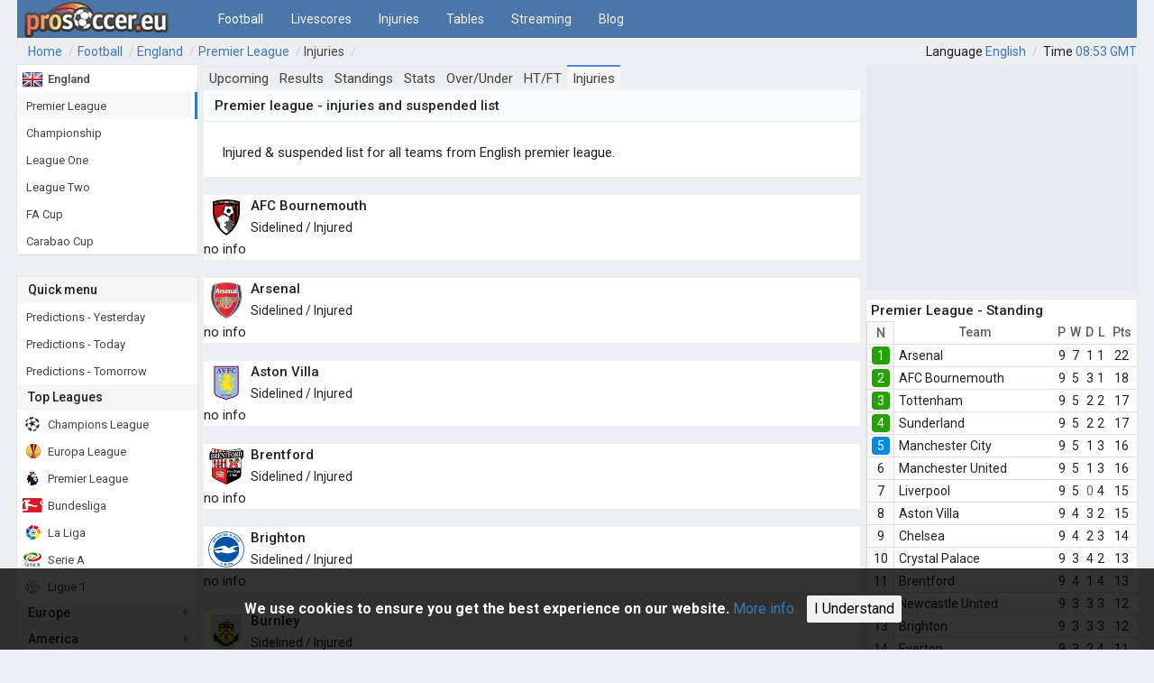

--- FILE ---
content_type: text/html; charset=utf-8
request_url: https://www.prosoccer.eu/football/england/egp/injuries/
body_size: 4771
content:
<!DOCTYPE html><html lang="en"><meta http-equiv="content-type" content="text/html; charset=utf-8" /><meta name="viewport" content="width=device-width, initial-scale=1" /><title>Premier league - injuries and suspended list</title><link rel='canonical' href='https://www.prosoccer.eu/football/england/egp/injuries/'><meta name="description" content="Injured &amp; suspended list for all teams from English premier league." /><meta property="og:url" content="https://www.prosoccer.eu/football/england/egp/injuries/" /><meta property="og:type" content="website" /><meta property="og:title" content="Premier league - injuries and suspended list" /><meta property="og:image" content="https://www.prosoccer.eu/img/og-logo.png" /><meta property="og:description" content="Injured &amp; suspended list for all teams from English premier league." /><link rel='alternate' hreflang='en' href='https://www.prosoccer.eu/football/england/egp/injuries/' /><link rel='alternate' hreflang='bg' href='https://www.prosoccer.eu/bg/football/england/egp/injuries/' /><link rel='alternate' hreflang='ru' href='https://www.prosoccer.eu/ru/football/england/egp/injuries/' /><link rel='alternate' hreflang='zh' href='https://www.prosoccer.eu/zh/football/england/egp/injuries/' /><script>(function(i,s,o,g,r,a,m){i.GoogleAnalyticsObject=r;i[r]=i[r]||function(){(i[r].q=i[r].q||[]).push(arguments)},i[r].l=1*new Date();a=s.createElement(o),m=s.getElementsByTagName(o)[0];a.async=1;a.src=g;m.parentNode.insertBefore(a,m)})(window,document,'script','https://www.google-analytics.com/analytics.js','ga');ga('create','UA-114185082-1','auto');ga('send','pageview')</script><script async src="https://pagead2.googlesyndication.com/pagead/js/adsbygoogle.js?client=ca-pub-9020347156374207" crossorigin="anonymous"></script><link rel="shortcut icon" href="//d1b31qnyaneuku.cloudfront.net/templates/styles/favicon.ico"/><link rel="stylesheet" type="text/css" href="//d1b31qnyaneuku.cloudfront.net/assets/pwpc/pwpc-0e8a6ee901ad2701e77283f86cae16e95ab6b6fa.css" /><link href="https://fonts.googleapis.com/css?family=Roboto:400,500,700&amp;display=swap" rel="stylesheet"><script defer src="//d1b31qnyaneuku.cloudfront.net/assets/pwpc/pwpc-f8bae27e4ecd26815f2a33c29d2db40682a25d91.js"></script><body id="body" class="has-sidebar "><script>function myFunction(){var x=document.getElementById("myTopnav");if(x.className==="topnav"){x.className+=" responsive"}else{x.className="topnav"}}
function leftMenu(){document.getElementById("leftsidebar").style.width="360px";document.getElementById("leftsidebar").style.display="block";document.getElementById("header").style.display="none";document.getElementsByClassName("sidenav-closebtn")[0].style.display="block"}
function closeNav(){document.getElementById("leftsidebar").style.width="0px";document.getElementById("leftsidebar").style.display="none";document.getElementById("header").style.display="block"}</script><header><nav><div id="header" class="header"><div class="topnavToggle topnavToggle-left"><a href="javascript:void(0);" class="icon" onclick="leftMenu();"> <svg xmlns="http://www.w3.org/2000/svg" viewBox="0 0 50 50"><path d="M10 12h30v4H10z"/><path d="M10 22h30v4H10z"/><path d="M10 32h30v4H10z"/></svg> </a></div><div class="logo"><a href="/" title="ProSoccer.eu"><img src='//d1b31qnyaneuku.cloudfront.net/templates/img/logo-160x40.png' alt="ProSoccer.eu - Logo"></a></div><div class="topnavToggle"><a href="javascript:void(0);" class="icon" onclick="myFunction();"> <svg xmlns="http://www.w3.org/2000/svg" viewBox="0 0 50 50"><path d="M10 12h30v4H10z"/><path d="M10 22h30v4H10z"/><path d="M10 32h30v4H10z"/></svg> </a></div><div class="topnav" id="myTopnav"><div class="dropdown"><a class="dropbtn " href="/football/" title="Football Predictions">Football</a><div class="dropdown-content"><a href="/football/" title="Football Predictions">Full Time</a> <a href="/football/half-time/" title="Half-Time Football Predictions">Half Time</a> <a href="/football/under-over/" title="Under/Over Football Predictions">Under / Over</a> <a href="/football/correct-scores/" title="Correct scores Football Predictions">Correct Scores</a> <a href="/football/ht-correct-scores/" title="Half time correct scores predictions">HT CS</a> <a href="/football/half-time-full-time/" title="Half time / Full tiem predictions">HT / FT</a></div></div><a href="/football/livescores/" title="Livescores">Livescores</a> <a href="/football/injuries/" title="Injured &amp; Suspended list">Injuries</a> <a href="/football/tables/" title="Standing tables">Tables</a> <a href="/streaming/" title="Live streaming from Bet365">Streaming</a> <a href="/blog/" title="Blog">Blog</a> <a rel="nofollow" href="?force_desktop=yes" class="force_desktop" onclick="document.cookie = 'DM=yes; expires=' + new Date(new Date().setYear(new Date().getFullYear() + 1)).toGMTString() + ';domain=.prosoccer.eu;path=/';">
Desktop mode</a> <a class="force_desktop" href="#" rel="nofollow">Time zone <span id='clock-mo'></span></a> <a class="force_desktop" href="#" rel="nofollow" onclick="modalTest('/ui-menu/lang/');">Language: English</a></div></div></div></nav></header><nav class="breadcrumbs"><a href='/'>Home</a><a href='/football/'>Football</a><a href='/football/england/'>England</a><a href='/football/england/egp/'>Premier League</a><a aria-current='page' href='/football/england/egp/injuries/'>Injuries</a><div class='tz do'><span>Language </span><a href="#" onclick="modalTest('/ui-menu/lang/');">
English</a> <span>Time </span><span id='clock' class='clock'> </span></div></nav><div id="myModal" class="modal"><div class="modal-content"><span id="modalClose" class="close">&times;</span><div id="modalContent"></div></div></div><div id='main'><aside id='leftsidebar' class='sidenav'><div class="sidebar-panel"><ul class="leftsidebar-list submenu"><li><a href='/football/england/' class='tLightBold'><span class='l-icon'><img src='//d1b31qnyaneuku.cloudfront.net/templates/styles/blank.gif' class='flag flag-gb' alt='gb'></span><span class='leftsidebar-leaguename'>England</span></a><li class="leftsidebar-list-current"><a href="/football/england/egp/"><span class="leftsidebar-leaguename">Premier League</span><span class="count"></span></a><li><a href="/football/england/egc/"><span class="leftsidebar-leaguename">Championship</span><span class="count"></span></a><li><a href="/football/england/eg1/"><span class="leftsidebar-leaguename">League One</span><span class="count"></span></a><li><a href="/football/england/eg2/"><span class="leftsidebar-leaguename">League Two</span><span class="count"></span></a><li><a href="/football/england/egfac/"><span class="leftsidebar-leaguename">FA Cup</span><span class="count"></span></a><li><a href="/football/england/egeflc/"><span class="leftsidebar-leaguename">Carabao Cup</span><span class="count"></span></a></ul></div><div class="sidebar-panel"><a href="javascript:void(0)" class="sidenav-closebtn" onclick="closeNav();">&times;</a><div class="sidebar-panel-heading"><div class="sidebar-panel-heading-title">Quick menu</div></div><ul class="leftsidebar-list submenu"><li><a href="/football/Mon-02-02-26/" title="Predictions for yesterday"><span class="leftsidebar-leaguename">Predictions - Yesterday</span><span class="count"></span></a><li><a href="/football/" title="Predictions for today"><span class="leftsidebar-leaguename">Predictions - Today</span><span class="count"></span></a><li><a href="/football/Wed-04-02-26/" title="Predictions for tomorrow"><span class="leftsidebar-leaguename">Predictions - Tomorrow</span><span class="count"></span></a></ul><div class="sidebar-panel-heading"><div class="sidebar-panel-heading-title">Top Leagues</div></div><ul class="leftsidebar-list submenu"><li><a href="/football/europe/chl/"><span class="l-icon"><img class="flag flag-chl" src="//d1b31qnyaneuku.cloudfront.net/templates/styles/blank.gif" alt="Champions League - logo"></span><span class="leftsidebar-leaguename">Champions League</span><span class="count"></span></a><li><a href="/football/europe/uefa/"><span class="l-icon"><img class="flag flag-uefa" src="//d1b31qnyaneuku.cloudfront.net/templates/styles/blank.gif" alt="Europe League - logo"></span><span class="leftsidebar-leaguename">Europa League</span><span class="count"></span></a><li><a href="/football/england/egp/"><span class="l-icon"><img class="flag flag-egp" src="//d1b31qnyaneuku.cloudfront.net/templates/styles/blank.gif" alt="Premier League - logo"></span><span class="leftsidebar-leaguename">Premier League</span><span class="count"></span></a><li><a href="/football/germany/ge1/"><span class="l-icon"><img class="flag flag-ge1" src="//d1b31qnyaneuku.cloudfront.net/templates/styles/blank.gif" alt="Bundesliga - logo"></span><span class="leftsidebar-leaguename">Bundesliga</span><span class="count"></span></a><li><a href="/football/spain/sp1/"><span class="l-icon"><img class="flag flag-sp1" src="//d1b31qnyaneuku.cloudfront.net/templates/styles/blank.gif" alt="Primera Division - logo"></span><span class="leftsidebar-leaguename">La Liga</span><span class="count"></span></a><li><a href="/football/italy/ita/"><span class="l-icon"><img class="flag flag-ita" src="//d1b31qnyaneuku.cloudfront.net/templates/styles/blank.gif" alt="Seria A - logo"></span><span class="leftsidebar-leaguename">Serie A</span><span class="count"></span></a><li><a href="/football/france/fr1/"><span class="l-icon"><img class="flag flag-fr1" src="//d1b31qnyaneuku.cloudfront.net/templates/styles/blank.gif" alt="Liga 1 - logo"></span><span class="leftsidebar-leaguename">Ligue 1</span><span class="count"></span></a></ul><div class="sidebar-panel-heading sb-accordion" data-id="lsb-europe"><div class="sidebar-panel-heading-title">Europe</div></div><ul id="lsb-europe" class="leftsidebar-list submenu sb-accordion-panel"></ul><div class="sidebar-panel-heading sb-accordion" data-id="lsb-america"><div class="sidebar-panel-heading-title">America</div></div><ul id="lsb-america" class="leftsidebar-list submenu sb-accordion-panel"></ul><div class="sidebar-panel-heading sb-accordion" data-id="lsb-asia"><div class="sidebar-panel-heading-title">Asia</div></div><ul id="lsb-asia" class="leftsidebar-list submenu sb-accordion-panel"></ul><div class="sidebar-panel-heading sb-accordion" data-id="lsb-rest"><div class="sidebar-panel-heading-title">Oceania</div></div><ul id="lsb-rest" class="leftsidebar-list submenu sb-accordion-panel"></ul><div class="sidebar-panel-heading sb-accordion" data-id="lsb-int"><div class="sidebar-panel-heading-title">International</div></div><ul id="lsb-int" class="leftsidebar-list submenu sb-accordion-panel"></ul></div></aside><div id='content'><div class="panel-body-responsive"><div class="panel-nav"><ul><li><a href="/football/england/egp/">Upcoming</a><li><a href="/football/england/egp/results/">Results</a><li><a href="/football/england/egp/standings/">Standings</a><li><a href="/football/england/egp/stats/">Stats</a><li><a href="/football/england/egp/standings/over-under/">Over/Under</a><li><a href="/football/england/egp/standings/ht-ft/">HT/FT</a><li class="current"><a href="/football/england/egp/injuries/">Injuries</a></ul></div></div><div class="panel panel-body-responsive"><div class="panel-heading"><div class="panel-heading-title"><h1>Premier league - injuries and suspended list</h1></div></div><div class="panel-body panel-body-responsive"><p>Injured &amp; suspended list for all teams from English premier league.</div></div><div class='panel panel-body-responsive'><div class="npanel-table"><div class='cb-half-head'><div class='cb-half-head-flag'><img class='lozad' data-src='//d1b31qnyaneuku.cloudfront.net/assets/img/teams/52.png' alt=''></div><div class='cb-half-head-t1'><a href='/football/england/afc-bournemouth-1k/'>AFC Bournemouth</a></div><div class='cb-half-head-t2'>Sidelined / Injured</div></div>no info</div></div><div class='panel panel-body-responsive'><div class="npanel-table"><div class='cb-half-head'><div class='cb-half-head-flag'><img class='lozad' data-src='//d1b31qnyaneuku.cloudfront.net/assets/img/teams/19.png' alt=''></div><div class='cb-half-head-t1'><a href='/football/england/arsenal-j/'>Arsenal</a></div><div class='cb-half-head-t2'>Sidelined / Injured</div></div>no info</div></div><div class='panel panel-body-responsive'><div class="npanel-table"><div class='cb-half-head'><div class='cb-half-head-flag'><img class='lozad' data-src='//d1b31qnyaneuku.cloudfront.net/assets/img/teams/15.png' alt=''></div><div class='cb-half-head-t1'><a href='/football/england/aston-villa-f/'>Aston Villa</a></div><div class='cb-half-head-t2'>Sidelined / Injured</div></div>no info</div></div><div class='panel panel-body-responsive'><div class="npanel-table"><div class='cb-half-head'><div class='cb-half-head-flag'><img class='lozad' data-src='//d1b31qnyaneuku.cloudfront.net/assets/img/teams/236.png' alt=''></div><div class='cb-half-head-t1'><a href='/football/england/brentford-7c/'>Brentford</a></div><div class='cb-half-head-t2'>Sidelined / Injured</div></div>no info</div></div><div class='panel panel-body-responsive'><div class="npanel-table"><div class='cb-half-head'><div class='cb-half-head-flag'><img class='lozad' data-src='//d1b31qnyaneuku.cloudfront.net/assets/img/teams/78.png' alt=''></div><div class='cb-half-head-t1'><a href='/football/england/brighton-2e/'>Brighton</a></div><div class='cb-half-head-t2'>Sidelined / Injured</div></div>no info</div></div><div class='panel panel-body-responsive'><div class="npanel-table"><div class='cb-half-head'><div class='cb-half-head-flag'><img class='lozad' data-src='//d1b31qnyaneuku.cloudfront.net/assets/img/teams/27.png' alt=''></div><div class='cb-half-head-t1'><a href='/football/england/burnley-r/'>Burnley</a></div><div class='cb-half-head-t2'>Sidelined / Injured</div></div>no info</div></div><div class='panel panel-body-responsive'><div class="npanel-table"><div class='cb-half-head'><div class='cb-half-head-flag'><img class='lozad' data-src='//d1b31qnyaneuku.cloudfront.net/assets/img/teams/18.png' alt=''></div><div class='cb-half-head-t1'><a href='/football/england/chelsea-i/'>Chelsea</a></div><div class='cb-half-head-t2'>Sidelined / Injured</div></div>no info</div></div><div class='panel panel-body-responsive'><div class="npanel-table"><div class='cb-half-head'><div class='cb-half-head-flag'><img class='lozad' data-src='//d1b31qnyaneuku.cloudfront.net/assets/img/teams/51.png' alt=''></div><div class='cb-half-head-t1'><a href='/football/england/crystal-palace-1j/'>Crystal Palace</a></div><div class='cb-half-head-t2'>Sidelined / Injured</div></div>no info</div></div><div class='panel panel-body-responsive'><div class="npanel-table"><div class='cb-half-head'><div class='cb-half-head-flag'><img class='lozad' data-src='//d1b31qnyaneuku.cloudfront.net/assets/img/teams/13.png' alt=''></div><div class='cb-half-head-t1'><a href='/football/england/everton-d/'>Everton</a></div><div class='cb-half-head-t2'>Sidelined / Injured</div></div>no info</div></div><div class='panel panel-body-responsive'><div class="npanel-table"><div class='cb-half-head'><div class='cb-half-head-flag'><img class='lozad' data-src='//d1b31qnyaneuku.cloudfront.net/assets/img/teams/11.png' alt=''></div><div class='cb-half-head-t1'><a href='/football/england/fulham-b/'>Fulham</a></div><div class='cb-half-head-t2'>Sidelined / Injured</div></div>no info</div></div><div class='panel panel-body-responsive'><div class="npanel-table"><div class='cb-half-head'><div class='cb-half-head-flag'><img class='lozad' data-src='//d1b31qnyaneuku.cloudfront.net/assets/img/teams/71.png' alt=''></div><div class='cb-half-head-t1'><a href='/football/england/leeds-27/'>Leeds</a></div><div class='cb-half-head-t2'>Sidelined / Injured</div></div>no info</div></div><div class='panel panel-body-responsive'><div class="npanel-table"><div class='cb-half-head'><div class='cb-half-head-flag'><img class='lozad' data-src='//d1b31qnyaneuku.cloudfront.net/assets/img/teams/8.png' alt=''></div><div class='cb-half-head-t1'><a href='/football/england/liverpool-8/'>Liverpool</a></div><div class='cb-half-head-t2'>Sidelined / Injured</div></div>no info</div></div><div class='panel panel-body-responsive'><div class="npanel-table"><div class='cb-half-head'><div class='cb-half-head-flag'><img class='lozad' data-src='//d1b31qnyaneuku.cloudfront.net/assets/img/teams/9.png' alt=''></div><div class='cb-half-head-t1'><a href='/football/england/manchester-city-9/'>Manchester City</a></div><div class='cb-half-head-t2'>Sidelined / Injured</div></div>no info</div></div><div class='panel panel-body-responsive'><div class="npanel-table"><div class='cb-half-head'><div class='cb-half-head-flag'><img class='lozad' data-src='//d1b31qnyaneuku.cloudfront.net/assets/img/teams/14.png' alt=''></div><div class='cb-half-head-t1'><a href='/football/england/manchester-united-e/'>Manchester United</a></div><div class='cb-half-head-t2'>Sidelined / Injured</div></div>no info</div></div><div class='panel panel-body-responsive'><div class="npanel-table"><div class='cb-half-head'><div class='cb-half-head-flag'><img class='lozad' data-src='//d1b31qnyaneuku.cloudfront.net/assets/img/teams/20.png' alt=''></div><div class='cb-half-head-t1'><a href='/football/england/newcastle-united-k/'>Newcastle United</a></div><div class='cb-half-head-t2'>Sidelined / Injured</div></div>no info</div></div><div class='panel panel-body-responsive'><div class="npanel-table"><div class='cb-half-head'><div class='cb-half-head-flag'><img class='lozad' data-src='//d1b31qnyaneuku.cloudfront.net/assets/img/teams/63.png' alt=''></div><div class='cb-half-head-t1'><a href='/football/england/nottingham-1v/'>Nottingham</a></div><div class='cb-half-head-t2'>Sidelined / Injured</div></div>no info</div></div><div class='panel panel-body-responsive'><div class="npanel-table"><div class='cb-half-head'><div class='cb-half-head-flag'><img class='lozad' data-src='//d1b31qnyaneuku.cloudfront.net/assets/img/teams/3.png' alt=''></div><div class='cb-half-head-t1'><a href='/football/england/sunderland-3/'>Sunderland</a></div><div class='cb-half-head-t2'>Sidelined / Injured</div></div>no info</div></div><div class='panel panel-body-responsive'><div class="npanel-table"><div class='cb-half-head'><div class='cb-half-head-flag'><img class='lozad' data-src='//d1b31qnyaneuku.cloudfront.net/assets/img/teams/6.png' alt=''></div><div class='cb-half-head-t1'><a href='/football/england/tottenham-6/'>Tottenham</a></div><div class='cb-half-head-t2'>Sidelined / Injured</div></div>no info</div></div><div class='panel panel-body-responsive'><div class="npanel-table"><div class='cb-half-head'><div class='cb-half-head-flag'><img class='lozad' data-src='//d1b31qnyaneuku.cloudfront.net/assets/img/teams/1.png' alt=''></div><div class='cb-half-head-t1'><a href='/football/england/west-ham-united-1/'>West Ham United</a></div><div class='cb-half-head-t2'>Sidelined / Injured</div></div>no info</div></div><div class='panel panel-body-responsive'><div class="npanel-table"><div class='cb-half-head'><div class='cb-half-head-flag'><img class='lozad' data-src='//d1b31qnyaneuku.cloudfront.net/assets/img/teams/29.png' alt=''></div><div class='cb-half-head-t1'><a href='/football/england/wolverhampton-t/'>Wolverhampton</a></div><div class='cb-half-head-t2'>Sidelined / Injured</div></div>no info</div></div></div><aside id='sidebar'><div class='banner baner300 baner300-250' data-url='ads/?size=300x250' id='ad1'></div><div class="sidebar-panel"><div class='cb-half-head cb-half-head-t1'><a href='/football/england/egp/standings/'>Premier League - Standing</a></div><div id='2102cc6a'><group-name><table class='tbl-grid'><thead><tr><th style="width:30px;" class="sortable sorted" onclick="ajaxr('2102cc6a','standing/?season=25583&amp;view=sidebar&amp;order_by=position&amp;locale=en&amp;order_type=DESC');">N<th style="width:180px;" class="sortable " onclick="ajaxr('2102cc6a','standing/?season=25583&amp;view=sidebar&amp;order_by=teamname&amp;locale=en');">Team<th class="sortable " onclick="ajaxr('2102cc6a','standing/?season=25583&amp;view=sidebar&amp;order_by=games_played&amp;locale=en');">P<th class="sortable " onclick="ajaxr('2102cc6a','standing/?season=25583&amp;view=sidebar&amp;order_by=won&amp;locale=en');">W<th class="sortable " onclick="ajaxr('2102cc6a','standing/?season=25583&amp;view=sidebar&amp;order_by=draw&amp;locale=en');">D<th class="sortable " onclick="ajaxr('2102cc6a','standing/?season=25583&amp;view=sidebar&amp;order_by=lost&amp;locale=en');">L<th class="sortable " onclick="ajaxr('2102cc6a','standing/?season=25583&amp;view=sidebar&amp;order_by=points&amp;locale=en');" title='Points'>Pts</tr><tbody><tr id="standing_19"><td class=' sorted'><span class='sBox sBoxN standing-zone-1'>1</span><td class='nc-al nc-fp '><a href='/football/england/arsenal-j/'>Arsenal</a><td class=' '>9<td class=' '>7<td class=' '>1<td class=' '>1<td class=' '>22<tr id="standing_52"><td class=' sorted'><span class='sBox sBoxN standing-zone-1'>2</span><td class='nc-al nc-fp '><a href='/football/england/afc-bournemouth-1k/'>AFC Bournemouth</a><td class=' '>9<td class=' '>5<td class=' '>3<td class=' '>1<td class=' '>18<tr id="standing_6"><td class=' sorted'><span class='sBox sBoxN standing-zone-1'>3</span><td class='nc-al nc-fp '><a href='/football/england/tottenham-6/'>Tottenham</a><td class=' '>9<td class=' '>5<td class=' '>2<td class=' '>2<td class=' '>17<tr id="standing_3"><td class=' sorted'><span class='sBox sBoxN standing-zone-1'>4</span><td class='nc-al nc-fp '><a href='/football/england/sunderland-3/'>Sunderland</a><td class=' '>9<td class=' '>5<td class=' '>2<td class=' '>2<td class=' '>17<tr id="standing_9"><td class=' sorted'><span class='sBox sBoxN standing-zone-2'>5</span><td class='nc-al nc-fp '><a href='/football/england/manchester-city-9/'>Manchester City</a><td class=' '>9<td class=' '>5<td class=' '>1<td class=' '>3<td class=' '>16<tr id="standing_14"><td class=' sorted'><span class='sBox '>6</span><td class='nc-al nc-fp '><a href='/football/england/manchester-united-e/'>Manchester United</a><td class=' '>9<td class=' '>5<td class=' '>1<td class=' '>3<td class=' '>16<tr id="standing_8"><td class=' sorted'><span class='sBox '>7</span><td class='nc-al nc-fp '><a href='/football/england/liverpool-8/'>Liverpool</a><td class=' '>9<td class=' '>5<td class='nc-gray '>0<td class=' '>4<td class=' '>15<tr id="standing_15"><td class=' sorted'><span class='sBox '>8</span><td class='nc-al nc-fp '><a href='/football/england/aston-villa-f/'>Aston Villa</a><td class=' '>9<td class=' '>4<td class=' '>3<td class=' '>2<td class=' '>15<tr id="standing_18"><td class=' sorted'><span class='sBox '>9</span><td class='nc-al nc-fp '><a href='/football/england/chelsea-i/'>Chelsea</a><td class=' '>9<td class=' '>4<td class=' '>2<td class=' '>3<td class=' '>14<tr id="standing_51"><td class=' sorted'><span class='sBox '>10</span><td class='nc-al nc-fp '><a href='/football/england/crystal-palace-1j/'>Crystal Palace</a><td class=' '>9<td class=' '>3<td class=' '>4<td class=' '>2<td class=' '>13<tr id="standing_236"><td class=' sorted'><span class='sBox '>11</span><td class='nc-al nc-fp '><a href='/football/england/brentford-7c/'>Brentford</a><td class=' '>9<td class=' '>4<td class=' '>1<td class=' '>4<td class=' '>13<tr id="standing_20"><td class=' sorted'><span class='sBox '>12</span><td class='nc-al nc-fp '><a href='/football/england/newcastle-united-k/'>Newcastle United</a><td class=' '>9<td class=' '>3<td class=' '>3<td class=' '>3<td class=' '>12<tr id="standing_78"><td class=' sorted'><span class='sBox '>13</span><td class='nc-al nc-fp '><a href='/football/england/brighton-2e/'>Brighton</a><td class=' '>9<td class=' '>3<td class=' '>3<td class=' '>3<td class=' '>12<tr id="standing_13"><td class=' sorted'><span class='sBox '>14</span><td class='nc-al nc-fp '><a href='/football/england/everton-d/'>Everton</a><td class=' '>9<td class=' '>3<td class=' '>2<td class=' '>4<td class=' '>11<tr id="standing_71"><td class=' sorted'><span class='sBox '>15</span><td class='nc-al nc-fp '><a href='/football/england/leeds-27/'>Leeds</a><td class=' '>9<td class=' '>3<td class=' '>2<td class=' '>4<td class=' '>11<tr id="standing_27"><td class=' sorted'><span class='sBox '>16</span><td class='nc-al nc-fp '><a href='/football/england/burnley-r/'>Burnley</a><td class=' '>9<td class=' '>3<td class=' '>1<td class=' '>5<td class=' '>10<tr id="standing_11"><td class=' sorted'><span class='sBox '>17</span><td class='nc-al nc-fp '><a href='/football/england/fulham-b/'>Fulham</a><td class=' '>9<td class=' '>2<td class=' '>2<td class=' '>5<td class=' '>8<tr id="standing_63"><td class=' sorted'><span class='sBox sBoxN standing-zone-3'>18</span><td class='nc-al nc-fp '><a href='/football/england/nottingham-1v/'>Nottingham</a><td class=' '>9<td class=' '>1<td class=' '>2<td class=' '>6<td class=' '>5<tr id="standing_1"><td class=' sorted'><span class='sBox sBoxN standing-zone-3'>19</span><td class='nc-al nc-fp '><a href='/football/england/west-ham-united-1/'>West Ham United</a><td class=' '>9<td class=' '>1<td class=' '>1<td class=' '>7<td class=' '>4<tr id="standing_29"><td class=' sorted'><span class='sBox sBoxN standing-zone-3'>20</span><td class='nc-al nc-fp '><a href='/football/england/wolverhampton-t/'>Wolverhampton</a><td class=' '>9<td class='nc-gray '>0<td class=' '>2<td class=' '>7<td class=' '>2</table><ul class="legend"><li><span class="sbox sBoxNsmall standing-zone-1">&nbsp;</span>&nbsp;UEFA Champions League<li><span class="sbox sBoxNsmall standing-zone-2">&nbsp;</span>&nbsp;UEFA Europa League<li><span class="sbox sBoxNsmall standing-zone-3">&nbsp;</span>&nbsp;Relegation</ul><div class="break10"></div></div></div></aside></div><footer id='footer'><p>&copy; 2007-2019 prosoccer.eu - Sport betting tips &amp; Football predictions &nbsp; / &nbsp;
<a href="/terms/" rel="nofollow">Terms &amp; Conditions</a> &nbsp; / &nbsp;<p class="disclaimer">Data and information is provided for <b>informational and entertainment purposes only</b>, and is not intended for betting or other purposes. If you have gambling addiction problems we recommend you to visit <a href="http://www.gamcare.org.uk" rel="nofollow">www.gamcare.org.uk</a> or <a href="http://gambleaware.co.uk/" rel="nofollow">gambleaware.co.uk</a> and ask for help. <b>Gamble responsibly 18+</b><p><img class="lozad" data-src='//d1b31qnyaneuku.cloudfront.net/templates/img/play_responsible.png' style="width: 145px; height: 31px;" alt="Play Responsible"></p></footer><div id="cookiePolicy"><span>We use cookies to ensure you get the best experience on our website. <a rel="nofollow" href="/terms/#coockies">More info</a> </span> <a class="ok" onclick="document.cookie = 'CP=yes; expires=' + new Date(new Date().setYear(new Date().getFullYear() + 1)).toGMTString() + ';domain=.prosoccer.eu;path=/'; document.getElementById('cookiePolicy').style.display='none';">I Understand</a></div><script>var locale='en';var acc=document.getElementsByClassName("sb-accordion");var i;for(i=0;i<acc.length;i++){acc[i].addEventListener("click",function(){this.classList.toggle("active");if(this.dataset.loaded){lsbAjax(this)}else{ajaxr(this.dataset.id,'sidebar/?view='+this.dataset.id+'&locale='+locale,lsbAjax,this)}})}
window.addEventListener("load",function(){const observer=lozad();observer.observe();const adObserver=lozad('.banner',{loaded:function(el){ajaxr(el.id,el.getAttribute('data-url'))}});adObserver.observe()})</script>

--- FILE ---
content_type: text/html; charset=utf-8
request_url: https://www.google.com/recaptcha/api2/aframe
body_size: 268
content:
<!DOCTYPE HTML><html><head><meta http-equiv="content-type" content="text/html; charset=UTF-8"></head><body><script nonce="TRr9FWSfv8jL6lSOjqPNsw">/** Anti-fraud and anti-abuse applications only. See google.com/recaptcha */ try{var clients={'sodar':'https://pagead2.googlesyndication.com/pagead/sodar?'};window.addEventListener("message",function(a){try{if(a.source===window.parent){var b=JSON.parse(a.data);var c=clients[b['id']];if(c){var d=document.createElement('img');d.src=c+b['params']+'&rc='+(localStorage.getItem("rc::a")?sessionStorage.getItem("rc::b"):"");window.document.body.appendChild(d);sessionStorage.setItem("rc::e",parseInt(sessionStorage.getItem("rc::e")||0)+1);localStorage.setItem("rc::h",'1770108812658');}}}catch(b){}});window.parent.postMessage("_grecaptcha_ready", "*");}catch(b){}</script></body></html>

--- FILE ---
content_type: text/plain
request_url: https://www.google-analytics.com/j/collect?v=1&_v=j102&a=1078822210&t=pageview&_s=1&dl=https%3A%2F%2Fwww.prosoccer.eu%2Ffootball%2Fengland%2Fegp%2Finjuries%2F&ul=en-us%40posix&dt=Premier%20league%20-%20injuries%20and%20suspended%20list&sr=1280x720&vp=1280x720&_u=IEBAAEABAAAAACAAI~&jid=1970614142&gjid=407568731&cid=1671156596.1770108811&tid=UA-114185082-1&_gid=45142952.1770108811&_r=1&_slc=1&z=2030751350
body_size: -450
content:
2,cG-QZXKRL2ND7